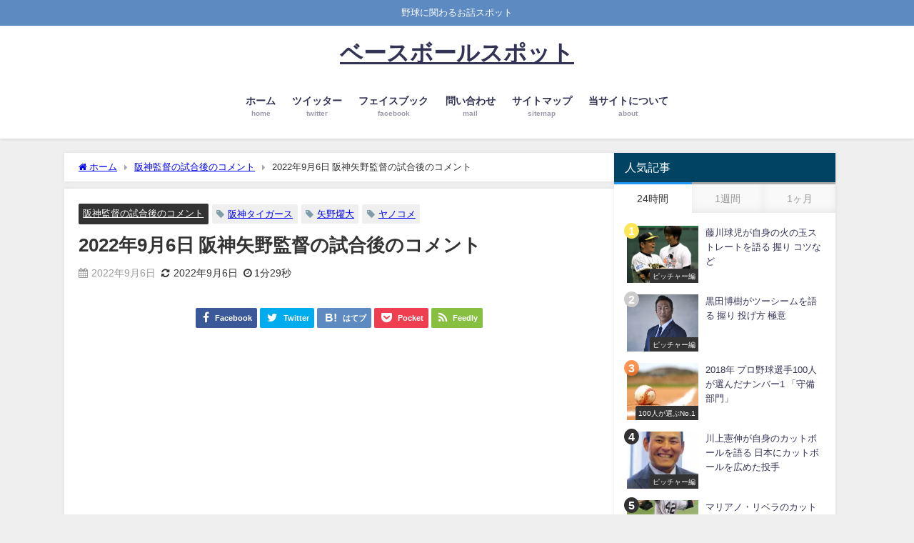

--- FILE ---
content_type: text/html; charset=utf-8
request_url: https://www.google.com/recaptcha/api2/aframe
body_size: 269
content:
<!DOCTYPE HTML><html><head><meta http-equiv="content-type" content="text/html; charset=UTF-8"></head><body><script nonce="AVV0MJXcH4PQckzuFoQK0A">/** Anti-fraud and anti-abuse applications only. See google.com/recaptcha */ try{var clients={'sodar':'https://pagead2.googlesyndication.com/pagead/sodar?'};window.addEventListener("message",function(a){try{if(a.source===window.parent){var b=JSON.parse(a.data);var c=clients[b['id']];if(c){var d=document.createElement('img');d.src=c+b['params']+'&rc='+(localStorage.getItem("rc::a")?sessionStorage.getItem("rc::b"):"");window.document.body.appendChild(d);sessionStorage.setItem("rc::e",parseInt(sessionStorage.getItem("rc::e")||0)+1);localStorage.setItem("rc::h",'1768612756906');}}}catch(b){}});window.parent.postMessage("_grecaptcha_ready", "*");}catch(b){}</script></body></html>